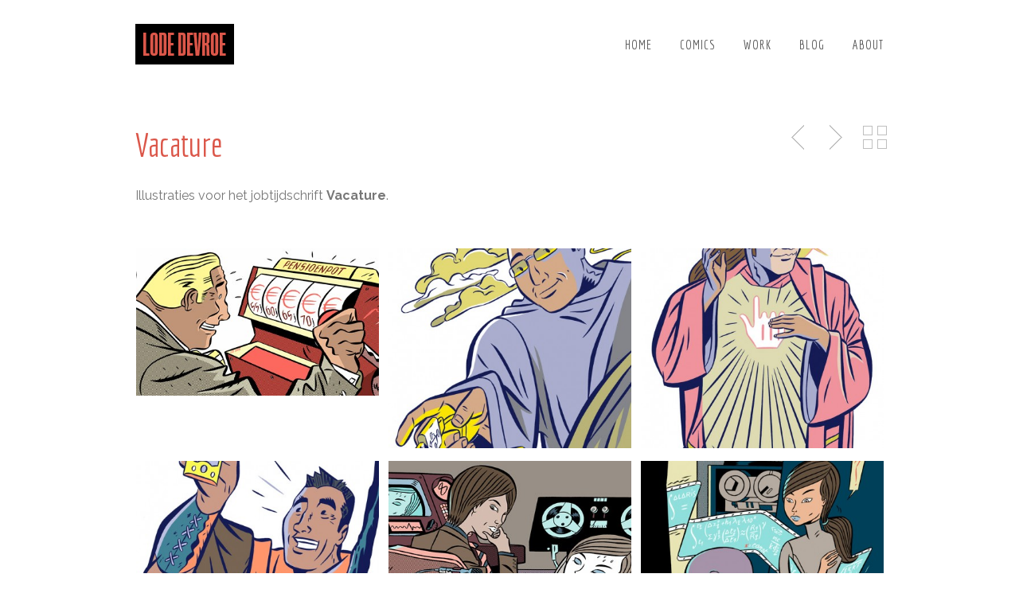

--- FILE ---
content_type: text/html; charset=UTF-8
request_url: https://www.lodedevroe.be/portfolio/vacature/
body_size: 43905
content:

<!DOCTYPE html>

<!--[if lt IE 7 ]><html class="ie ie6" lang="lang="nl" prefix="og: http://ogp.me/ns#""> <![endif]-->

<!--[if IE 7 ]><html class="ie ie7" lang="lang="nl" prefix="og: http://ogp.me/ns#""> <![endif]-->

<!--[if IE 8 ]><html class="ie ie8" lang="lang="nl" prefix="og: http://ogp.me/ns#""> <![endif]-->

<!--[if (gte IE 9)|!(IE)]><!-->

<html lang="nl" prefix="og: http://ogp.me/ns#" class="no-js">

<!--<![endif]-->

<head>
<link href='https://fonts.googleapis.com/css?family=Ropa+Sans|Dosis:300,400|Maven+Pro|Economica' rel='stylesheet' type='text/css'>



<!-- Basic Page Needs

  ================================================== -->

<meta http-equiv="Content-Type" content="text/html; charset=UTF-8" />



<link rel="shortcut icon" href="https://www.lodedevroe.be/wp-content/uploads/2014/09/favicon.png"/>


<title>

Vacature | Lode DevroeLode Devroe
</title>




    <!-- Embed Google Web Fonts Via API -->
    <script type='text/javascript'>
          WebFontConfig = {
            google: { families: [ "Raleway:400", "Raleway:200", "Raleway:300", "Raleway:300", "Raleway:700", "Raleway:300", "Raleway:700", "Raleway:400" ] }   };
          (function() {
            var wf = document.createElement('script');
            wf.src = ('https:' == document.location.protocol ? 'https' : 'http') +
                '://ajax.googleapis.com/ajax/libs/webfont/1/webfont.js';
            wf.type = 'text/javascript';
            wf.async = 'true';
            var s = document.getElementsByTagName('script')[0];
            s.parentNode.insertBefore(wf, s);
          })();
    </script>


<!-- Theme Stylesheet

  ================================================== -->

<link href="https://www.lodedevroe.be/wp-content/themes/gridstack-child/style.css?ver=1.0.0" rel="stylesheet" type="text/css" media="all" />



<!-- Mobile Specific Metas

  ================================================== -->

<meta name="viewport" content="width=device-width, initial-scale=1, maximum-scale=1"/>




<!-- This site is optimized with the Yoast SEO plugin v4.5 - https://yoast.com/wordpress/plugins/seo/ -->
<title>Vacature | Lode Devroe</title>
<link rel="canonical" href="https://www.lodedevroe.be/portfolio/vacature/" />
<meta property="og:locale" content="nl_NL" />
<meta property="og:type" content="article" />
<meta property="og:title" content="Vacature | Lode Devroe" />
<meta property="og:description" content="Illustraties voor het jobtijdschrift Vacature.Read More" />
<meta property="og:url" content="https://www.lodedevroe.be/portfolio/vacature/" />
<meta property="og:site_name" content="Lode Devroe" />
<meta property="og:image" content="https://www.lodedevroe.be/wp-content/uploads/2014/09/Uitzend-650.jpg" />
<meta property="og:image:width" content="650" />
<meta property="og:image:height" content="915" />
<!-- / Yoast SEO plugin. -->

<link rel='dns-prefetch' href='//platform-api.sharethis.com' />
<link rel='dns-prefetch' href='//netdna.bootstrapcdn.com' />
<link rel='dns-prefetch' href='//s.w.org' />
<link rel="alternate" type="application/rss+xml" title="Lode Devroe &raquo; Feed" href="https://www.lodedevroe.be/feed/" />
<link rel="alternate" type="application/rss+xml" title="Lode Devroe &raquo; Reactiesfeed" href="https://www.lodedevroe.be/comments/feed/" />
		<script type="text/javascript">
			window._wpemojiSettings = {"baseUrl":"https:\/\/s.w.org\/images\/core\/emoji\/2.2.1\/72x72\/","ext":".png","svgUrl":"https:\/\/s.w.org\/images\/core\/emoji\/2.2.1\/svg\/","svgExt":".svg","source":{"concatemoji":"https:\/\/www.lodedevroe.be\/wp-includes\/js\/wp-emoji-release.min.js?ver=4.7.29"}};
			!function(t,a,e){var r,n,i,o=a.createElement("canvas"),l=o.getContext&&o.getContext("2d");function c(t){var e=a.createElement("script");e.src=t,e.defer=e.type="text/javascript",a.getElementsByTagName("head")[0].appendChild(e)}for(i=Array("flag","emoji4"),e.supports={everything:!0,everythingExceptFlag:!0},n=0;n<i.length;n++)e.supports[i[n]]=function(t){var e,a=String.fromCharCode;if(!l||!l.fillText)return!1;switch(l.clearRect(0,0,o.width,o.height),l.textBaseline="top",l.font="600 32px Arial",t){case"flag":return(l.fillText(a(55356,56826,55356,56819),0,0),o.toDataURL().length<3e3)?!1:(l.clearRect(0,0,o.width,o.height),l.fillText(a(55356,57331,65039,8205,55356,57096),0,0),e=o.toDataURL(),l.clearRect(0,0,o.width,o.height),l.fillText(a(55356,57331,55356,57096),0,0),e!==o.toDataURL());case"emoji4":return l.fillText(a(55357,56425,55356,57341,8205,55357,56507),0,0),e=o.toDataURL(),l.clearRect(0,0,o.width,o.height),l.fillText(a(55357,56425,55356,57341,55357,56507),0,0),e!==o.toDataURL()}return!1}(i[n]),e.supports.everything=e.supports.everything&&e.supports[i[n]],"flag"!==i[n]&&(e.supports.everythingExceptFlag=e.supports.everythingExceptFlag&&e.supports[i[n]]);e.supports.everythingExceptFlag=e.supports.everythingExceptFlag&&!e.supports.flag,e.DOMReady=!1,e.readyCallback=function(){e.DOMReady=!0},e.supports.everything||(r=function(){e.readyCallback()},a.addEventListener?(a.addEventListener("DOMContentLoaded",r,!1),t.addEventListener("load",r,!1)):(t.attachEvent("onload",r),a.attachEvent("onreadystatechange",function(){"complete"===a.readyState&&e.readyCallback()})),(r=e.source||{}).concatemoji?c(r.concatemoji):r.wpemoji&&r.twemoji&&(c(r.twemoji),c(r.wpemoji)))}(window,document,window._wpemojiSettings);
		</script>
		<style type="text/css">
img.wp-smiley,
img.emoji {
	display: inline !important;
	border: none !important;
	box-shadow: none !important;
	height: 1em !important;
	width: 1em !important;
	margin: 0 .07em !important;
	vertical-align: -0.1em !important;
	background: none !important;
	padding: 0 !important;
}
</style>
<!--[if IE 8]>
<link rel='stylesheet' id='ie8-group-css' href='https://www.lodedevroe.be/wp-content/plugins/bwp-minify/cache/minify-b1-ie8-93384fd2be0685bdccfe1555c3e58cb1.css' type='text/css' media='all' />
<![endif]-->
<link rel='stylesheet' id='font-awesome-css'  href='//netdna.bootstrapcdn.com/font-awesome/3.2.1/css/font-awesome.css?ver=4.7.29' type='text/css' media='all' />
<link rel='stylesheet' id='themewich-shortcodes-group-css' href='https://www.lodedevroe.be/wp-content/plugins/bwp-minify/cache/minify-b1-themewich-shortcodes-8e72c3fd44bcf3b270a682d14c934a15.css' type='text/css' media='all' />
<script type='text/javascript' src='https://www.lodedevroe.be/wp-includes/js/jquery/jquery.js?ver=1.12.4'></script>
<script type='text/javascript' src='https://www.lodedevroe.be/wp-includes/js/jquery/jquery-migrate.min.js?ver=1.4.1'></script>
<script type='text/javascript' src='https://www.lodedevroe.be/wp-content/themes/gridstack/js/modernizr.custom.min.js?ver=2.6.2'></script>
<script type='text/javascript' src='https://www.lodedevroe.be/wp-content/themes/gridstack/js/jquery.history.js?ver=1.8b2'></script>
<script type='text/javascript' src='https://www.lodedevroe.be/wp-content/themes/gridstack/js/jquery.ajaxify.js?ver=1.0.1'></script>
<script type='text/javascript' src='//platform-api.sharethis.com/js/sharethis.js#product=ga&#038;property=5f2985465e756300122582ca'></script>
<link rel='https://api.w.org/' href='https://www.lodedevroe.be/wp-json/' />
<link rel="EditURI" type="application/rsd+xml" title="RSD" href="https://www.lodedevroe.be/xmlrpc.php?rsd" />
<link rel="wlwmanifest" type="application/wlwmanifest+xml" href="https://www.lodedevroe.be/wp-includes/wlwmanifest.xml" /> 
<meta name="generator" content="WordPress 4.7.29" />
<link rel='shortlink' href='https://www.lodedevroe.be/?p=155' />
<link rel="alternate" type="application/json+oembed" href="https://www.lodedevroe.be/wp-json/oembed/1.0/embed?url=https%3A%2F%2Fwww.lodedevroe.be%2Fportfolio%2Fvacature%2F" />
<link rel="alternate" type="text/xml+oembed" href="https://www.lodedevroe.be/wp-json/oembed/1.0/embed?url=https%3A%2F%2Fwww.lodedevroe.be%2Fportfolio%2Fvacature%2F&#038;format=xml" />

<style type="text/css">


/* Print Highlight Background Color
/*-----------------------------------------------------------------------------------*/
.avatar-info .comment-counter,
.categories a:hover, .tagcloud a, .widget .tagcloud a, .single .categories a, .single .sidebar .categories a:hover, 
.tabswrap ul.tabs li a.active, .tabswrap ul.tabs li a:hover, .dark .tabswrap ul.tabs li a:hover, .dark .tabswrap ul.tabs li a.active, 
.pagination a.button.share:hover, #commentsubmit #submit, #cancel-comment-reply-link, .widget .categories a, .button, a.button, .widget a.button, a.more-link, .widget a.more-link, .cancel-reply p a,
.dark .button:hover, .dark a.button:hover, .dark a.more-link:hover, .tw-postshortcode a.more-link, .tw-button, a.tw-button, .tw-pricing-table .featured .tw-pricing-header, 
.gridstack .mejs-controls .mejs-time-rail .mejs-time-buffering, .gridstack .mejs-controls .mejs-time-rail .mejs-time-current, .gridstack .mejs-controls .mejs-volume-button .mejs-volume-slider,
.gridstack .mejs-controls .mejs-volume-button .mejs-volume-slider .mejs-volume-current, .gridstack .mejs-controls .mejs-horizontal-volume-slider .mejs-horizontal-volume-current,
.gridstack .mejs-controls .mejs-horizontal-volume-slider .mejs-horizontal-volume-current  { 
	background: #db574a;
	border-color: #db574a;  
	color:#fff; 
}

/* Print Highlight Color
/*-----------------------------------------------------------------------------------*/
p a, a, .subtitle a, .title a, blockquote, blockquote p, .tabswrap .tabpost a:hover, .articleinner h2 a:hover, span.date a:hover, .highlight, h1 a:hover, h2 a:hover, h3 a:hover, h4 a:hover, h5 a:hover, .post h2.title a:hover, #wp-calendar tbody td a,
.author p a:hover, .date p a:hover, .widget a:hover, .widget.ag_twitter_widget span a, .dark h1 a:hover, .dark h2 a:hover, .dark h3 a:hover, .dark h3 a:hover, .dark h4 a:hover, .dark h5 a:hover, a:hover, .dark a:hover, .blogpost h2 a:hover, .blogpost .smalldetails a:hover,
a.comment-reply-link:hover .icon-reply {
	 color: #db574a;
}

/* Print Highlight Border Color
/*-----------------------------------------------------------------------------------*/
.recent-project:hover,
.dark .recent-project:hover {
	border-color: #db574a;
}

/* Print Heading Color
/*-----------------------------------------------------------------------------------*/
h1, h1 a,
h2, h2 a,
h3, h3 a,
h4, h4 a,
h5, h5 a,
h6, h6 a,
.widget h1 a,
.widget h2 a,
.widget h3 a,
.widget h4 a,
.widget h5 a,
.widget h6 a,
.tabswrap .tabpost a,
.more-posts a,
ul li a.rsswidget { 
	color: #222222; 
} 

/***************Typographic User Values *********************************/

/* Navigation Font */

.sf-menu a {
font-family:"Raleway", arial, sans-serif;font-weight:400;text-transform:uppercase; letter-spacing: 2px;font-size:12px;
}

/* Slider Caption, Page Title, and Section Title Font */

.pagetitle .title {
font-family:"Raleway", arial, sans-serif;font-weight:200;}

/* Subtitle Font */
.pagetitle .subtitle {
font-family:"Raleway", arial, sans-serif;font-weight:300;}

h1,
h2,
h3,
h4,
.content h4,
.content h3,
.content h2,
.content h1 {
font-family:"Raleway", arial, sans-serif;font-weight:300;}

.content h5,
.content h6 {
font-family:"Raleway", arial, sans-serif;font-weight:700;text-transform:uppercase; letter-spacing: 2px;
}

/* Captions*/

.wp-caption-text, .gallery-caption, .mfp-title {
font-family:"Raleway", arial, sans-serif;font-weight:700;text-transform:uppercase; letter-spacing: 2px;}

/* Button Fonts */

.button, 
a.button, 
a.more-link, 
.tw-postshortcode a.more-link,
a.tw-button, 
.tw-button, 
#submit, 
input[type='submit'], 
label, 
.detailtitle {
font-family:"Raleway", arial, sans-serif;font-weight:300;text-transform:uppercase; letter-spacing: 2px;}

/* Tiny Details Font */

h5, h5 a, h4.widget-title {  
font-family:"Raleway", arial, sans-serif;font-weight:700;text-transform:uppercase; letter-spacing: 2px;}


/* Paragraph Font */

html, body, input, textarea, p, ul, ol, .button, .ui-tabs-vertical .ui-tabs-nav li a span.text,
.footer p, .footer ul, .footer ol, .footer.button, .credits p,
.credits ul, .credits ol, .credits.button, .footer textarea, .footer input, .testimonial p, 
.contactsubmit label, .contactsubmit input[type=text], .contactsubmit textarea, h2 span.date, .articleinner h1,
.articleinner h2, .articleinner h3, .articleinner h4, .articleinner h5, .articleinner h6, .nivo-caption h1,
.nivo-caption h2, .nivo-caption h3, .nivo-caption h4, .nivo-caption h5, .nivo-caption h6, .nivo-caption h1 a,
.nivo-caption h2 a, .nivo-caption h3 a, .nivo-caption h4 a, .nivo-caption h5 a, .nivo-caption h6 a,
#cancel-comment-reply-link {
font-family:"Raleway", arial, sans-serif;font-weight:400;}


</style>
    		<style type="text/css">.recentcomments a{display:inline !important;padding:0 !important;margin:0 !important;}</style>
		<script>
(function() {
	(function (i, s, o, g, r, a, m) {
		i['GoogleAnalyticsObject'] = r;
		i[r] = i[r] || function () {
				(i[r].q = i[r].q || []).push(arguments)
			}, i[r].l = 1 * new Date();
		a = s.createElement(o),
			m = s.getElementsByTagName(o)[0];
		a.async = 1;
		a.src = g;
		m.parentNode.insertBefore(a, m)
	})(window, document, 'script', 'https://google-analytics.com/analytics.js', 'ga');

	ga('create', 'UA-54577432-1', 'auto');
			ga('send', 'pageview');
	})();
</script>



<script>jQuery(document).ready(function(){ jQuery('.top-nav').themewichStickyNav(); });</script>



</head>



<!-- Body

  ================================================== -->

<body class="portfolio-template-default single single-portfolio postid-155 single-format-standard gridstack chrome full-width fixed-allowed no-full-columns">



<noscript>

  <div class="alert">

    <p>Please enable javascript to view this site.</p>

  </div>

</noscript>



<!-- Preload Images 

	================================================== -->

<div id="preloaded-images"> 

  
  <img src="https://www.lodedevroe.be/wp-content/themes/gridstack/images/sprites.png" width="1" height="1" alt="Image" /> 

</div>



<!-- Begin Site

  ================================================== -->

  <div class="top-nav">



    <!-- Scroll to Top Button -->

    <div class="top"> 

      <a href="#">

      <span class="scrolltop">

          <span>

              Top
          </span>

      </span>

      </a>

    </div>

    <!-- End Scroll to Top Button -->



    <div class="container verticalcenter">

    	<div class="container_row">

            <div class="cell verticalcenter">

            

            	<!-- Logo -->

                <div class="five columns" id="logo">

                <h2>
                    <a href="https://www.lodedevroe.be">

                        
                        <img src="https://www.lodedevroe.be/wp-content/uploads/2014/09/logo1.png" alt="Lode Devroe" />

                        
                        </a> 

                 </h2> 

                </div>

                <!-- END Logo -->

                

            </div>

            <div class="cell verticalcenter menucell">

            

            	<!-- Menu -->

                <div class="eleven columns" id="menu">

                   
                       <ul id="menu-menu-1" class="sf-menu"><li id="menu-item-15" class="menu-item menu-item-type-post_type menu-item-object-page menu-item-home menu-item-15"><a href="https://www.lodedevroe.be/">Home</a></li>
<li id="menu-item-289" class="menu-item menu-item-type-post_type_archive menu-item-object-comics menu-item-289"><a href="https://www.lodedevroe.be/comics/">Comics</a></li>
<li id="menu-item-235" class="menu-item menu-item-type-post_type menu-item-object-page menu-item-235"><a href="https://www.lodedevroe.be/work/">Work</a></li>
<li id="menu-item-234" class="menu-item menu-item-type-post_type menu-item-object-page current_page_parent menu-item-234"><a href="https://www.lodedevroe.be/blog/">Blog</a></li>
<li id="menu-item-236" class="menu-item menu-item-type-post_type menu-item-object-page menu-item-236"><a href="https://www.lodedevroe.be/contact/">About</a></li>
</ul>
                     

                </div>

                <!-- END Menu -->

                

            </div>

        </div>

        <div class="clear"></div>

    </div>

  </div>



  <!-- Mobile Navigation -->

  <div class="mobilenavcontainer"> 

    
   <a id="jump" href="#mobilenav" class="scroll">Navigation</a>

   <div class="clear"></div>

       <div class="mobilenavigation">

        
                <ul id="mobilenav"><li id="back"><a href="#top" class="menutop">Hide Navigation</a></li><li class="menu-item menu-item-type-post_type menu-item-object-page menu-item-home menu-item-15"><a href="https://www.lodedevroe.be/">Home</a></li>
<li class="menu-item menu-item-type-post_type_archive menu-item-object-comics menu-item-289"><a href="https://www.lodedevroe.be/comics/">Comics</a></li>
<li class="menu-item menu-item-type-post_type menu-item-object-page menu-item-235"><a href="https://www.lodedevroe.be/work/">Work</a></li>
<li class="menu-item menu-item-type-post_type menu-item-object-page current_page_parent menu-item-234"><a href="https://www.lodedevroe.be/blog/">Blog</a></li>
<li class="menu-item menu-item-type-post_type menu-item-object-page menu-item-236"><a href="https://www.lodedevroe.be/contact/">About</a></li>
</ul>
            
        </div> 

    <div class="clear"></div>

  </div>

  <!-- END Mobile Navigation -->

  

  <div class="loading"></div>

  <div id="sitecontainer">
  <!-- Post Classes -->
  <div class="three-fourths-post post-155 portfolio type-portfolio status-publish format-standard has-post-thumbnail hentry filter-magazines">

    <!-- Post Title -->
    <div class="pagetitle">
      <div class="container">

        <!-- Title -->
          <div class="thirteen columns">
             <h1 class="title">Vacature</h1>
                        </div>
          <!-- End Title -->

          <!-- Controls -->
          <div class="three columns">
              
<div class="controlswrap">

    <div class="controls">

        
            <span class="closepost">

                <a class="xout" href="https://www.lodedevroe.be/work/">Back to Portfolio</a>

            </span>

        
        <span class="nextpost">

            <a href="https://www.lodedevroe.be/portfolio/bibendum-co/" rel="next">Next</a>
        </span>

        <span class="prevpost">

            <a href="https://www.lodedevroe.be/portfolio/maes-pils/" rel="prev">Previous</a> 

        </span> 

        <div class="clear"></div>

        <p class="hoverhelper"></p>

    </div>

    <div class="clear"></div>

</div>          </div>
          <!-- End Controls -->

      </div>
    </div>
    <!-- End Post Title -->

      <!-- Post Container -->
      <div class="container">
         <div class="thirteen columns">

              <!-- Content -->
              <div class="singlecontent">
                  <p>Illustraties voor het jobtijdschrift <strong>Vacature</strong>.</p>

        <style type='text/css' scoped='scoped'>
            #gallery-1 .gallery-item {
                float: left;
                margin-top: 10px;
            }
            #gallery-1 img {
                max-width:100% !important;
                height:auto !important;
            }
            #gallery-1 .gallery-caption {
                margin-left: 0;
            }
        </style>
		<div class='single-gallery gallery-wrap fixed'> <div id='gallery-1' class='gallery galleryid-155 gallery-columns-3 gallery-size-gallery'><div class='gallery-item gallery-icon'>
            <div  class='gallery-icon linked'><a href='https://www.lodedevroe.be/wp-content/uploads/2014/09/Atag1-650px2.jpg' class='lightbox-gallery no-ajaxy'><img src="https://www.lodedevroe.be/wp-content/uploads/2014/09/Atag1-650px2-426x258.jpg" class="attachment-gallery size-gallery" alt="" title="Pension insurance" />
                    <div class='wp-caption-text gallery-caption'>
                      <span>
                    French actor Jean Gabin was casted for this cartoon for Vacature.
                      </span>
                    </div></a></div></div><div class='gallery-item gallery-icon'>
            <div  class='gallery-icon linked'><a href='https://www.lodedevroe.be/wp-content/uploads/2014/09/God-kleur-1laag.jpg' class='lightbox-gallery no-ajaxy'><img src="https://www.lodedevroe.be/wp-content/uploads/2014/09/God-kleur-1laag-426x351.jpg" class="attachment-gallery size-gallery" alt="" title="Techno Gods" />
                    <div class='wp-caption-text gallery-caption'>
                      <span>
                    for the magazine Vacature, article about three very young IT entrepreneurs.
                      </span>
                    </div></a></div></div><div class='gallery-item gallery-icon'>
            <div  class='gallery-icon linked'><a href='https://www.lodedevroe.be/wp-content/uploads/2014/09/Jezus-kleur-1laag.jpg' class='lightbox-gallery no-ajaxy'><img src="https://www.lodedevroe.be/wp-content/uploads/2014/09/Jezus-kleur-1laag-426x351.jpg" class="attachment-gallery size-gallery" alt="" title="Techno Gods" />
                    <div class='wp-caption-text gallery-caption'>
                      <span>
                    for the magazine Vacature, article about three very young IT entrepreneurs.
                      </span>
                    </div></a></div></div><div class='gallery-item gallery-icon'>
            <div  class='gallery-icon linked'><a href='https://www.lodedevroe.be/wp-content/uploads/2014/09/Mozes-kleur-met-blauw-lijne.jpg' class='lightbox-gallery no-ajaxy'><img src="https://www.lodedevroe.be/wp-content/uploads/2014/09/Mozes-kleur-met-blauw-lijne-426x351.jpg" class="attachment-gallery size-gallery" alt="" title="Techno Gods" />
                    <div class='wp-caption-text gallery-caption'>
                      <span>
                    for the magazine Vacature, article about three very young IT entrepreneurs
                      </span>
                    </div></a></div></div><div class='gallery-item gallery-icon'>
            <div  class='gallery-icon linked'><a href='https://www.lodedevroe.be/wp-content/uploads/2014/09/Sollicitatie-Doll-650.jpg' class='lightbox-gallery no-ajaxy'><img src="https://www.lodedevroe.be/wp-content/uploads/2014/09/Sollicitatie-Doll-650-426x349.jpg" class="attachment-gallery size-gallery" alt="" title="Work Doll" />
                    <div class='wp-caption-text gallery-caption'>
                      <span>
                    Serie of images with drawn dolls. It’s for a guide for graduated university students.
                      </span>
                    </div></a></div></div><div class='gallery-item gallery-icon'>
            <div  class='gallery-icon linked'><a href='https://www.lodedevroe.be/wp-content/uploads/2014/09/Salaris-Doll-1laag-red.jpg' class='lightbox-gallery no-ajaxy'><img src="https://www.lodedevroe.be/wp-content/uploads/2014/09/Salaris-Doll-1laag-red-426x351.jpg" class="attachment-gallery size-gallery" alt="" title="Work Doll" />
                    <div class='wp-caption-text gallery-caption'>
                      <span>
                    Serie of images with drawn dolls. It’s for a guide for graduated university students.
                      </span>
                    </div></a></div></div><div class='gallery-item gallery-icon'>
            <div  class='gallery-icon linked'><a href='https://www.lodedevroe.be/wp-content/uploads/2014/09/Training-doll-kleur-2-1laag.jpg' class='lightbox-gallery no-ajaxy'><img src="https://www.lodedevroe.be/wp-content/uploads/2014/09/Training-doll-kleur-2-1laag-426x351.jpg" class="attachment-gallery size-gallery" alt="" title="Work Doll" />
                    <div class='wp-caption-text gallery-caption'>
                      <span>
                    Serie of images with drawn dolls. It’s for a guide for graduated university students.
                      </span>
                    </div></a></div></div><div class='gallery-item gallery-icon'>
            <div  class='gallery-icon linked'><a href='https://www.lodedevroe.be/wp-content/uploads/2014/09/Work-doll-650.jpg' class='lightbox-gallery no-ajaxy'><img src="https://www.lodedevroe.be/wp-content/uploads/2014/09/Work-doll-650-426x351.jpg" class="attachment-gallery size-gallery" alt="" title="Work Doll" />
                    <div class='wp-caption-text gallery-caption'>
                      <span>
                    Serie of images with drawn dolls. It’s for a guide for graduated university students.
                      </span>
                    </div></a></div></div><div class='gallery-item gallery-icon'>
            <div  class='gallery-icon linked'><a href='https://www.lodedevroe.be/wp-content/uploads/2014/09/Miss-S-pin-kl-.jpg' class='lightbox-gallery no-ajaxy'><img src="https://www.lodedevroe.be/wp-content/uploads/2014/09/Miss-S-pin-kl--426x351.jpg" class="attachment-gallery size-gallery" alt="" title="Miss Sollicity" />
                    <div class='wp-caption-text gallery-caption'>
                      <span>
                    Correspond with Miss Sollicity
                      </span>
                    </div></a></div></div><div class='gallery-item gallery-icon'>
            <div  class='gallery-icon linked'><a href='https://www.lodedevroe.be/wp-content/uploads/2014/09/Miss-S-Envel-1-laag.jpg' class='lightbox-gallery no-ajaxy'><img src="https://www.lodedevroe.be/wp-content/uploads/2014/09/Miss-S-Envel-1-laag-426x351.jpg" class="attachment-gallery size-gallery" alt="" title="Miss Sollicity" />
                    <div class='wp-caption-text gallery-caption'>
                      <span>
                    Correspond with Miss Sollicity
                      </span>
                    </div></a></div></div><div class='gallery-item gallery-icon'>
            <div  class='gallery-icon linked'><a href='https://www.lodedevroe.be/wp-content/uploads/2014/09/Zoeloe-meisje-550px.jpg' class='lightbox-gallery no-ajaxy'><img src="https://www.lodedevroe.be/wp-content/uploads/2014/09/Zoeloe-meisje-550px-426x351.jpg" class="attachment-gallery size-gallery" alt="" title="Zoulou-girl at the Dragon Mountains" />
                    <div class='wp-caption-text gallery-caption'>
                      <span>
                    Postcard for Afrika-campaign
                      </span>
                    </div></a></div></div><div class='gallery-item gallery-icon'>
            <div  class='gallery-icon linked'><a href='https://www.lodedevroe.be/wp-content/uploads/2014/09/Uitzend-650.jpg' class='lightbox-gallery no-ajaxy'><img src="https://www.lodedevroe.be/wp-content/uploads/2014/09/Uitzend-650-426x351.jpg" class="attachment-gallery size-gallery" alt="" title="temporary employee / interim" />
                    <div class='wp-caption-text gallery-caption'>
                      <span>
                    temporary employee / interim
                      </span>
                    </div></a></div></div><div class='gallery-item gallery-icon'>
            <div  class='gallery-icon linked'><a href='https://www.lodedevroe.be/wp-content/uploads/2014/09/Familiebedrijf-1laag-650.jpg' class='lightbox-gallery no-ajaxy'><img src="https://www.lodedevroe.be/wp-content/uploads/2014/09/Familiebedrijf-1laag-650-426x351.jpg" class="attachment-gallery size-gallery" alt="" title="The Falcon &#038; Son" />
                    <div class='wp-caption-text gallery-caption'>
                      <span>
                    Editorial illustration for a topic about salary systems in family companies
                      </span>
                    </div></a></div></div><div class='gallery-item gallery-icon'>
            <div  class='gallery-icon linked'><a href='https://www.lodedevroe.be/wp-content/uploads/2014/09/e-bahn-650-px.jpg' class='lightbox-gallery no-ajaxy'><img src="https://www.lodedevroe.be/wp-content/uploads/2014/09/e-bahn-650-px-426x351.jpg" class="attachment-gallery size-gallery" alt="" title="Wir fahren, fahren, fahren auf der e-Bahn" />
                    <div class='wp-caption-text gallery-caption'>
                      <span>
                    Article about e-learning
                      </span>
                    </div></a></div></div><div class='gallery-item gallery-icon'>
            <div  class='gallery-icon linked'><a href='https://www.lodedevroe.be/wp-content/uploads/2014/09/zen-color.jpg' class='lightbox-gallery no-ajaxy'><img src="https://www.lodedevroe.be/wp-content/uploads/2014/09/zen-color-426x351.jpg" class="attachment-gallery size-gallery" alt="" title="Killing jobs" /></a></div></div><div class='gallery-item gallery-icon'>
            <div  class='gallery-icon linked'><a href='https://www.lodedevroe.be/wp-content/uploads/2014/09/Moordend-color-1laag-650px.jpg' class='lightbox-gallery no-ajaxy'><img src="https://www.lodedevroe.be/wp-content/uploads/2014/09/Moordend-color-1laag-650px-426x351.jpg" class="attachment-gallery size-gallery" alt="" title="Killing jobs" /></a></div></div><div class='gallery-item gallery-icon'>
            <div  class='gallery-icon linked'><a href='https://www.lodedevroe.be/wp-content/uploads/2014/09/bureau.jpg' class='lightbox-gallery no-ajaxy'><img src="https://www.lodedevroe.be/wp-content/uploads/2014/09/bureau-426x351.jpg" class="attachment-gallery size-gallery" alt="" title="Killing jobs" /></a></div></div><div class='gallery-item gallery-icon'>
            <div  class='gallery-icon linked'><a href='https://www.lodedevroe.be/wp-content/uploads/2014/09/Buro-mother-color.jpg' class='lightbox-gallery no-ajaxy'><img src="https://www.lodedevroe.be/wp-content/uploads/2014/09/Buro-mother-color-426x351.jpg" class="attachment-gallery size-gallery" alt="" title="Killing jobs" /></a></div></div><div class='gallery-item gallery-icon'>
            <div  class='gallery-icon linked'><a href='https://www.lodedevroe.be/wp-content/uploads/2014/09/burnout-rood-color.jpg' class='lightbox-gallery no-ajaxy'><img src="https://www.lodedevroe.be/wp-content/uploads/2014/09/burnout-rood-color-426x351.jpg" class="attachment-gallery size-gallery" alt="" title="Killing jobs" /></a></div></div><div class='gallery-item gallery-icon'>
            <div  class='gallery-icon linked'><a href='https://www.lodedevroe.be/wp-content/uploads/2014/09/Functioneringsgesprek-color.jpg' class='lightbox-gallery no-ajaxy'><img src="https://www.lodedevroe.be/wp-content/uploads/2014/09/Functioneringsgesprek-color-426x351.jpg" class="attachment-gallery size-gallery" alt="" title="Functioneringsgesprekken" />
                    <div class='wp-caption-text gallery-caption'>
                      <span>
                    Functioneringsgesprekken
                      </span>
                    </div></a></div></div><div class='gallery-item gallery-icon'>
            <div  class='gallery-icon linked'><a href='https://www.lodedevroe.be/wp-content/uploads/2014/09/Dir-Finance-600.jpg' class='lightbox-gallery no-ajaxy'><img src="https://www.lodedevroe.be/wp-content/uploads/2014/09/Dir-Finance-600-426x351.jpg" class="attachment-gallery size-gallery" alt="" title="the financial director under pressure" /></a></div></div><div class='gallery-item gallery-icon'>
            <div  class='gallery-icon linked'><a href='https://www.lodedevroe.be/wp-content/uploads/2014/09/Heftruck-Dispatch-650px.jpg' class='lightbox-gallery no-ajaxy'><img src="https://www.lodedevroe.be/wp-content/uploads/2014/09/Heftruck-Dispatch-650px-426x351.jpg" class="attachment-gallery size-gallery" alt="" title="Finance and Consulting" />
                    <div class='wp-caption-text gallery-caption'>
                      <span>
                    Illo’s for a serie around ‘hard to find talents’.
                      </span>
                    </div></a></div></div><div class='gallery-item gallery-icon'>
            <div  class='gallery-icon linked'><a href='https://www.lodedevroe.be/wp-content/uploads/2014/09/Finance-en-consulting-650.jpg' class='lightbox-gallery no-ajaxy'><img src="https://www.lodedevroe.be/wp-content/uploads/2014/09/Finance-en-consulting-650-426x351.jpg" class="attachment-gallery size-gallery" alt="" title="Finance-en-consulting-650" />
                    <div class='wp-caption-text gallery-caption'>
                      <span>
                    Illo’s for a serie around ‘hard to find talents’.
                      </span>
                    </div></a></div></div><div class='gallery-item gallery-icon'>
            <div  class='gallery-icon linked'><a href='https://www.lodedevroe.be/wp-content/uploads/2014/09/vedette-color.jpg' class='lightbox-gallery no-ajaxy'><img src="https://www.lodedevroe.be/wp-content/uploads/2014/09/vedette-color-426x351.jpg" class="attachment-gallery size-gallery" alt="" title="Finance and Consulting" />
                    <div class='wp-caption-text gallery-caption'>
                      <span>
                    Illo’s for a serie around ‘hard to find talents’.
                      </span>
                    </div></a></div></div><div class='gallery-item gallery-icon'>
            <div  class='gallery-icon linked'><a href='https://www.lodedevroe.be/wp-content/uploads/2014/09/Opslag-1-kleur-laag.jpg' class='lightbox-gallery no-ajaxy'><img src="https://www.lodedevroe.be/wp-content/uploads/2014/09/Opslag-1-kleur-laag-426x351.jpg" class="attachment-gallery size-gallery" alt="" title="Vacature and the financial crisis" />
                    <div class='wp-caption-text gallery-caption'>
                      <span>
                    illustrations for Vacature about evaluating the staff and possible decreasing remunerations in January for clerks, caused by a negative indexquote.
                      </span>
                    </div></a></div></div><div class='gallery-item gallery-icon'>
            <div  class='gallery-icon linked'><a href='https://www.lodedevroe.be/wp-content/uploads/2014/09/opslag-2-kleur-laag.jpg' class='lightbox-gallery no-ajaxy'><img src="https://www.lodedevroe.be/wp-content/uploads/2014/09/opslag-2-kleur-laag-426x351.jpg" class="attachment-gallery size-gallery" alt="" title="Vacature and the financial crisis" />
                    <div class='wp-caption-text gallery-caption'>
                      <span>
                    illustrations for Vacature about evaluating the staff and possible decreasing remunerations in January for clerks, caused by a negative indexquote.
                      </span>
                    </div></a></div></div><div class='gallery-item gallery-icon'>
            <div  class='gallery-icon linked'><a href='https://www.lodedevroe.be/wp-content/uploads/2014/09/Opslag-3-kleur-laag.jpg' class='lightbox-gallery no-ajaxy'><img src="https://www.lodedevroe.be/wp-content/uploads/2014/09/Opslag-3-kleur-laag-426x351.jpg" class="attachment-gallery size-gallery" alt="" title="Vacature and the financial crisis" />
                    <div class='wp-caption-text gallery-caption'>
                      <span>
                    illustrations for Vacature about evaluating the staff and possible decreasing remunerations in January for clerks, caused by a negative indexquote.
                      </span>
                    </div></a></div></div><div class='gallery-item gallery-icon'>
            <div  class='gallery-icon linked'><a href='https://www.lodedevroe.be/wp-content/uploads/2014/09/Loonmeter.jpg' class='lightbox-gallery no-ajaxy'><img src="https://www.lodedevroe.be/wp-content/uploads/2014/09/Loonmeter-426x351.jpg" class="attachment-gallery size-gallery" alt="" title="Vacature and the financial crisis" />
                    <div class='wp-caption-text gallery-caption'>
                      <span>
                    illustrations for Vacature about evaluating the staff and possible decreasing remunerations in January for clerks, caused by a negative indexquote.
                      </span>
                    </div></a></div></div><div class='gallery-item gallery-icon'>
            <div  class='gallery-icon linked'><a href='https://www.lodedevroe.be/wp-content/uploads/2014/09/topmanager-660.jpg' class='lightbox-gallery no-ajaxy'><img src="https://www.lodedevroe.be/wp-content/uploads/2014/09/topmanager-660-426x351.jpg" class="attachment-gallery size-gallery" alt="" title="Female Managers" /></a></div></div><div class='gallery-item gallery-icon'>
            <div  class='gallery-icon linked'><a href='https://www.lodedevroe.be/wp-content/uploads/2014/09/Topambtenaar-kleur.jpg' class='lightbox-gallery no-ajaxy'><img src="https://www.lodedevroe.be/wp-content/uploads/2014/09/Topambtenaar-kleur-426x351.jpg" class="attachment-gallery size-gallery" alt="" title="Female Managers" /></a></div></div><div class="clear"></div></div></div>
<div class='clear'></div>
              </div> <div class="clear"></div>
              <!-- End Content --> 
              
          </div>  
      </div>
      <!-- End Post Container -->

</div>
<!-- End Post Classes -->

    
<div class="clear"></div>

<!-- Footer -->
<div id="footer" class="dark">
    <div class="container clearfix">
        <div class="sixteen columns">
            <div class="one-third"><div id="ag_recentprojects_widget-2" class="widget ag_recentprojects_widget">        <h3 class="widget-title">Recent werk</h3>     <div class="recent-projects">
	     
		    
        <div class="recent-project">
            <a href="https://www.lodedevroe.be/portfolio/averbode/" class="hover"><img src="https://www.lodedevroe.be/wp-content/uploads/2014/09/MJM-Cover-enkel-75x75.jpg" class="scale-with-grid wp-post-image" alt="" srcset="https://www.lodedevroe.be/wp-content/uploads/2014/09/MJM-Cover-enkel-75x75.jpg 75w, https://www.lodedevroe.be/wp-content/uploads/2014/09/MJM-Cover-enkel-56x56.jpg 56w, https://www.lodedevroe.be/wp-content/uploads/2014/09/MJM-Cover-enkel-420x425.jpg 420w" sizes="(max-width: 75px) 100vw, 75px" /></a>
        </div>
             
        
		    
        <div class="recent-project">
            <a href="https://www.lodedevroe.be/portfolio/overheid/" class="hover"><img src="https://www.lodedevroe.be/wp-content/uploads/2014/09/mazelen-75x75.jpg" class="scale-with-grid wp-post-image" alt="" srcset="https://www.lodedevroe.be/wp-content/uploads/2014/09/mazelen-75x75.jpg 75w, https://www.lodedevroe.be/wp-content/uploads/2014/09/mazelen-56x56.jpg 56w, https://www.lodedevroe.be/wp-content/uploads/2014/09/mazelen-420x425.jpg 420w" sizes="(max-width: 75px) 100vw, 75px" /></a>
        </div>
             
        
		    
        <div class="recent-project">
            <a href="https://www.lodedevroe.be/portfolio/ryckebusch-nv/" class="hover"><img src="https://www.lodedevroe.be/wp-content/uploads/2014/09/verzekering-75x75.jpg" class="scale-with-grid wp-post-image" alt="" srcset="https://www.lodedevroe.be/wp-content/uploads/2014/09/verzekering-75x75.jpg 75w, https://www.lodedevroe.be/wp-content/uploads/2014/09/verzekering-56x56.jpg 56w, https://www.lodedevroe.be/wp-content/uploads/2014/09/verzekering-420x425.jpg 420w" sizes="(max-width: 75px) 100vw, 75px" /></a>
        </div>
             
        
		    
        <div class="recent-project">
            <a href="https://www.lodedevroe.be/portfolio/paul-moereels/" class="hover"><img src="https://www.lodedevroe.be/wp-content/uploads/2014/09/Vixen-Cinema-panel-rechts-75x75.jpg" class="scale-with-grid wp-post-image" alt="" srcset="https://www.lodedevroe.be/wp-content/uploads/2014/09/Vixen-Cinema-panel-rechts-75x75.jpg 75w, https://www.lodedevroe.be/wp-content/uploads/2014/09/Vixen-Cinema-panel-rechts-56x56.jpg 56w, https://www.lodedevroe.be/wp-content/uploads/2014/09/Vixen-Cinema-panel-rechts-420x425.jpg 420w" sizes="(max-width: 75px) 100vw, 75px" /></a>
        </div>
             
        
		    
        <div class="recent-project">
            <a href="https://www.lodedevroe.be/portfolio/leefsleutels/" class="hover"><img src="https://www.lodedevroe.be/wp-content/uploads/2014/09/honden-547px-75x75.jpg" class="scale-with-grid wp-post-image" alt="" srcset="https://www.lodedevroe.be/wp-content/uploads/2014/09/honden-547px-75x75.jpg 75w, https://www.lodedevroe.be/wp-content/uploads/2014/09/honden-547px-56x56.jpg 56w, https://www.lodedevroe.be/wp-content/uploads/2014/09/honden-547px-547x540.jpg 547w, https://www.lodedevroe.be/wp-content/uploads/2014/09/honden-547px-420x425.jpg 420w" sizes="(max-width: 75px) 100vw, 75px" /></a>
        </div>
             
        
		    
        <div class="recent-project">
            <a href="https://www.lodedevroe.be/portfolio/smart-business/" class="hover"><img src="https://www.lodedevroe.be/wp-content/uploads/2014/09/IT-Team-75x75.jpg" class="scale-with-grid wp-post-image" alt="" srcset="https://www.lodedevroe.be/wp-content/uploads/2014/09/IT-Team-75x75.jpg 75w, https://www.lodedevroe.be/wp-content/uploads/2014/09/IT-Team-56x56.jpg 56w" sizes="(max-width: 75px) 100vw, 75px" /></a>
        </div>
             
        <div class="clear"></div>
	</div>
</div><div class="clear"></div></div>
            <div class="one-third"><div id="text-3" class="widget widget_text">			<div class="textwidget"><iframe src="https://www.facebook.com/plugins/likebox.php?href=https://www.facebook.com/painteddesertfiles&width=300&height=258&colorscheme=dark&show_faces=true&header=false&stream=false&show_border=false&appId=235546733172429" scrolling="no" frameborder="0" style="border:none; overflow:hidden; width:300px; height:258px;" allowTransparency="true"></iframe></div>
		</div><div class="clear"></div></div>
            <div class="one-third column-last"><div id="text-2" class="widget widget_text"><h3 class="widget-title">Contacteer Lode</h3>			<div class="textwidget"><p><strong>Lode Devroe</strong><br />
Ingelandgat 27<br />
9000 Gent<br />
Belgium</p>
<p>t. +32 9 233 65 99<br />
e. <a href="mailto:mail@lodedevroe.be">mail@lodedevroe.be</a></p>
</div>
		</div><div class="clear"></div></div>
            <div class="clear"></div>
        </div>
    </div>
    <div class="clear"></div>
</div>
<!-- End Footer -->

<!-- Theme Hook -->
<script type='text/javascript' src='https://www.lodedevroe.be/wp-content/themes/gridstack/js/jquery.magnific-popup.min.js?ver=0.9.4'></script>
<script type='text/javascript' src='https://www.lodedevroe.be/wp-content/themes/gridstack/js/superfish.min.js?ver=1.7.4'></script>
<script type='text/javascript' src='https://www.lodedevroe.be/wp-content/themes/gridstack/js/jquery.fitvids.js?ver=1.0'></script>
<script type='text/javascript' src='https://www.lodedevroe.be/wp-content/themes/gridstack/js/jquery.easing.1.3.js?ver=1.3'></script>
<script type='text/javascript'>
/* <![CDATA[ */
var agAjax = {"ajaxurl":"https:\/\/www.lodedevroe.be\/wp-admin\/admin-ajax.php","get_template_directory_uri":"https:\/\/www.lodedevroe.be\/wp-content\/themes\/gridstack"};
/* ]]> */
</script>
<script type='text/javascript' src='https://www.lodedevroe.be/wp-content/themes/gridstack/js/custom.js?ver=1.0.0'></script>
<script type='text/javascript' src='https://www.lodedevroe.be/wp-content/plugins/themewich-shortcodes/js/themewich.shortcodes.js?ver=1.0'></script>
<script type='text/javascript' src='https://www.lodedevroe.be/wp-includes/js/wp-embed.min.js?ver=4.7.29'></script>
<!-- Google Analytics Code
  ================================================== -->

<!-- End Site Container -->
</div> 
</body>
</html>

--- FILE ---
content_type: text/css
request_url: https://www.lodedevroe.be/wp-content/themes/gridstack-child/style.css?ver=1.0.0
body_size: 5268
content:
/*
 Theme Name:   Gridstack Child
 Theme URI:    http://www.lodedevroe.be/
 Description:  Gridstack Child Theme
 Author:       John Doe
 Author URI:   http://example.com
 Template:     gridstack
 Version:      1.0.0
 Tags:         light, dark, two-columns, right-sidebar, responsive-layout, accessibility-ready
 Text Domain:  gridstack-child
*/


@import url("../gridstack/style.css");


/* =Theme customization starts here
-------------------------------------------------------------- */

@font-face {
    font-family: 'roswell_sc_four_itcbold';
    src: url('roswell_sc_four_itc-webfont.eot');
    src: url('roswell_sc_four_itc-webfont.eot?#iefix') format('embedded-opentype'),
         url('roswell_sc_four_itc-webfont.woff') format('woff'),
         url('roswell_sc_four_itc-webfont.ttf') format('truetype'),
         url('roswell_sc_four_itc-webfont.svg#roswell_sc_four_itcbold') format('svg');
    font-weight: normal;
    font-style: normal;

}
@font-face {
    font-family: 'roswell_three_itcmedium';
    src: url('roswell_three_itc-webfont.eot');
    src: url('roswell_three_itc-webfont.eot?#iefix') format('embedded-opentype'),
         url('roswell_three_itc-webfont.woff') format('woff'),
         url('roswell_three_itc-webfont.ttf') format('truetype'),
         url('roswell_three_itc-webfont.svg#roswell_three_itcmedium') format('svg');
    font-weight: normal;
    font-style: normal;

}

body {
	/*background:url("images/subtle-dots.png") repeat scroll left top #fff;*/
}

h1, h2, h3, h4, .content h4, .content h3, .content h2, .content h1 {
    font-family: 'roswell_sc_four_itcbold',arial,sans-serif;
    font-weight: 300;
}



#postcontainer strong a, #postcontainer a strong {
    color: #db574a !important;
}

.sf-menu a {
font-family:"Economica", arial, sans-serif !important; font-weight:400;text-transform:uppercase; letter-spacing: 2px;font-size:16px !important;
}

ul.filter li a, ul.filter li a:visited, p.more-posts {
	font-family:"Economica", arial, sans-serif !important;
    
    font-size: 16px !important;
}

.post .date {
	font-family:"Economica", arial, sans-serif !important;
}
.post .twocol-inner .date {
    font-size: 12px;
}

ul.filter li a, ul.filter li a:visited { color:#666; }

li.current-menu-item a { color:#db574a !important; }

.pagetitle .title {
    font-family: 'Economica',arial,sans-serif !important;
	/*text-transform:uppercase;*/
	font-size:42px;
	color:#db574a;
    font-weight: 300;
}

.postphoto div.title h2 {
    font-family: 'Economica',arial,sans-serif !important;
}

.postphoto div.title h2 {
    font-size: 32px !important;
	/*text-transform:uppercase;*/
	line-height:32px !important;
}

.button, a.button, a.more-link, .tw-postshortcode a.more-link, a.tw-button, .tw-button, #submit, input[type="submit"], label, .detailtitle {
	font-family: "Economica",arial,sans-serif !important;
    font-weight: 300;
    letter-spacing: 2px;
    text-transform: none;
}

.avatar-info .comment-counter, .categories a:hover, .tagcloud a, .widget .tagcloud a, .single .categories a, .single .sidebar .categories a:hover, .tabswrap ul.tabs li a.active, .tabswrap ul.tabs li a:hover, .dark .tabswrap ul.tabs li a:hover, .dark .tabswrap ul.tabs li a.active, .pagination a.button.share:hover, #commentsubmit #submit, #cancel-comment-reply-link, .widget .categories a, .button, a.button, .widget a.button, a.more-link, .widget a.more-link, .cancel-reply p a, .dark .button:hover, .dark a.button:hover, .dark a.more-link:hover, .tw-postshortcode a.more-link, .tw-button, a.tw-button, .tw-pricing-table .featured .tw-pricing-header, .gridstack .mejs-controls .mejs-time-rail .mejs-time-buffering, .gridstack .mejs-controls .mejs-time-rail .mejs-time-current, .gridstack .mejs-controls .mejs-volume-button .mejs-volume-slider, .gridstack .mejs-controls .mejs-volume-button .mejs-volume-slider .mejs-volume-current, .gridstack .mejs-controls .mejs-horizontal-volume-slider .mejs-horizontal-volume-current, .gridstack .mejs-controls .mejs-horizontal-volume-slider .mejs-horizontal-volume-current {
	background: none repeat scroll 0 0 #007ca0 !important;
    border-color: #007ca0 !important;
    color: #fff;
}

.button, .tw-button, a.tw-button, a.button, a.more-link, #submit, .tw-postshortcode a.more-link {
    background-color: #333;
    border: medium none;
    color: #fff;
    cursor: pointer;
    display: inline-block;
    font-size: 14px;
    line-height: 1;
    padding: 6px 8px;
    position: relative;
    text-decoration: none;
    transition: all 0.3s ease 0s;
}

body.catalogue.show .meta, body.catalogue.news.archive .meta {
    color: #aaaaaa;
    font-size: 1.4em;
    font-style: italic;
    line-height: 1.143em;
    list-style: disc inside none;
    margin: 0 0 30px;
    overflow: hidden;
    padding: 0;
}

.wpcf-field-meta-info {
	margin-bottom : 10px;
		vertical-align:baseline;
}

ul.meta {
	    margin-bottom: 0px;
		font-size:0.85em;
}

.meta li {
	
	float: left;
	padding: 0 8px 0 0;
	list-style-type: none;
	margin-bottom: 0px;
	margin-left: 0;
}
.meta li:after {
	content: " | ";
	padding-left:8px;
}
.meta li:first-child {
    list-style: none outside none;
    padding-left: 0px;
}
.meta li:last-child:after {
	content: "";
}
	
#footer .textwidget iframe { background-color:#222 !important; }

.pluginBoxDivider {
    border-top: 1px solid #444 !important;
}

.thumbnailarea img {
	min-height:150px;
}

--- FILE ---
content_type: text/css; charset=utf-8
request_url: https://www.lodedevroe.be/wp-content/plugins/bwp-minify/cache/minify-b1-themewich-shortcodes-8e72c3fd44bcf3b270a682d14c934a15.css
body_size: 4550
content:
.clear{clear:both;display:block;overflow:hidden;visibility:hidden;width:0;height:0}.tw-loading,.tw-loading-dark{min-width:50px;min-height:50px;background-position:center;background-repeat:no-repeat}.tw-loading{background-image:url(/wp-content/plugins/themewich-shortcodes/images/loading.gif)}.tw-loading-dark{background-image:url(/wp-content/plugins/themewich-shortcodes/images/loading-dark.gif)}.svg.smil .tw-loading{background-image:url(/wp-content/plugins/themewich-shortcodes/images/loading-spin.svg);background-size:50px}.svg.smil .tw-loading-dark{background-image:url(/wp-content/plugins/themewich-shortcodes/css/i../mages/loading-spin-dark.svg);background-size:50px}.mfp-bg{top:0;left:0;width:100%;height:100%;z-index:502;overflow:hidden;position:fixed;background:#fff;opacity:0.95;filter:alpha(opacity=95)}#small-dialog{background:#74953a;padding:20px
30px;text-align:left;max-width:400px;margin:40px
auto;position:relative;color:#fff;text-align:center}#small-dialog h3,
#small-dialog
p{color:#fff}.mfp-wrap{top:0;left:0;width:100%;height:100%;z-index:503;position:fixed;outline:none !important;-webkit-backface-visibility:hidden;overflow:hidden !important}.mfp-container{height:100%;text-align:center;position:absolute;width:100%;height:100%;left:0;top:0;padding:0;-webkit-box-sizing:border-box;-moz-box-sizing:border-box;box-sizing:border-box}.mfp-container:before{content:'';display:inline-block;height:100%;vertical-align:middle}.mfp-align-top .mfp-container:before{display:none}.mfp-content{position:relative;display:inline-block;vertical-align:middle;margin:0
auto;text-align:left;z-index:505}.mfp-inline-holder .mfp-content, .mfp-ajax-holder .mfp-content{width:100%;cursor:auto}.mfp-ajax-cur{cursor:progress}.mfp-zoom-out-cur .mfp-ready{cursor:url(/wp-content/plugins/themewich-shortcodes/css/images/large_x_thick.png), pointer !important}.mfp-zoom{cursor:url(/wp-content/plugins/themewich-shortcodes/css/images/large_+.png), pointer}.mfp-auto-cursor .mfp-content{cursor:auto}.mfp-zoom-out-cur .mfp-image-holder .mfp-close{cursor:pointer}.mfp-close,.mfp-arrow,.mfp-preloader,.mfp-counter{-webkit-user-select:none;-moz-user-select:none;user-select:none}.mfp-loading.mfp-figure{display:none}.mfp-hide{display:none !important}.mfp-preloader{color:#222;position:absolute;top:50%;width:auto;text-align:center;margin-top:-0.8em;left:8px;right:8px;z-index:504}.mfp-preloader
a{color:#ccc}.mfp-preloader a:hover{color:white}.mfp-s-ready .mfp-preloader{display:none}.mfp-s-error .mfp-content{display:none}button.mfp-close,button.mfp-arrow{overflow:visible;cursor:pointer;border:0;-webkit-appearance:none;display:block;padding:0;z-index:506}button::-moz-focus-inner{padding:0;border:0}.mfp-close{width:44px;height:44px;line-height:44px;position:absolute;right:0;top:0;text-decoration:none;text-align:center;opacity:0.65;padding:0
0 18px 10px;color:white;font-style:normal;font-size:28px;font-family:Arial,Baskerville,monospace}.mfp-close:hover,.mfp-close:focus{opacity:1}.mfp-close-btn-in .mfp-close{color:#333}.mfp-close-btn-in .mfp-image-holder .mfp-close, .mfp-iframe-holder .mfp-close{color:white;right:10px;margin-top:69px;opacity:1;width:30px;height:30px;line-height:0;background:#222;padding:0;text-align:center}.mfp-image-holder .mfp-close, .mfp-iframe-holder .mfp-close{color:white;right:10px;margin-top:69px;opacity:1;width:30px;height:30px;line-height:0;background:#222;padding:0;text-align:center}.mfp-counter{position:absolute;top:0px;right:25px;color:#fff;font-size:12px;line-height:18px}.mfp-arrow{position:absolute;top:0;opacity:0.9;margin:0;top:50%;margin-top:-33px;padding:0;width:65px;height:65px;-webkit-tap-highlight-color:transparent}.mfp-arrow:active{margin-top:-33px}.mfp-arrow:hover,.mfp-arrow:focus{opacity:1}.mfp-arrow:before, .mfp-arrow:after, .mfp-arrow .mfp-b, .mfp-arrow .mfp-a{border:none}.mfp-arrow-left{left:0;background:url(/wp-content/plugins/themewich-shortcodes/images/left-chevron.png) center no-repeat;background-color:#fff;background-color:rgba(255, 255, 255, 0.25);-webkit-border-radius:0 5px 5px 0;-moz-border-radius:0 5px 5px 0;-ms-border-radius:0 5px 5px 0;-o-border-radius:0 5px 5px 0;border-radius:0 5px 5px 0}.mfp-arrow-right{right:0;background:url(/wp-content/plugins/themewich-shortcodes/images/right-chevron.png) center no-repeat;background-color:#fff;background-color:rgba(255, 255, 255, 0.25);-webkit-border-radius:5px 0 0 5px;-moz-border-radius:5px 0 0 5px;-ms-border-radius:5px 0 0 5px;-o-border-radius:5px 0 0 5px;border-radius:5px 0 0 5px}.svg .mfp-arrow-left{background:url(/wp-content/plugins/themewich-shortcodes/images/left-chevron.svg) center no-repeat}.svg .mfp-arrow-right{background:url(/wp-content/plugins/themewich-shortcodes/images/right-chevron.svg) center no-repeat}.mfp-arrow-right:after, .mfp-arrow-right .mfp-a{border-left:12px solid white;left:3px}.mfp-arrow-right:before, .mfp-arrow-right .mfp-b{border-left:20px solid white}.mfp-iframe-holder{padding-top:40px;padding-bottom:40px}.mfp-iframe-holder .mfp-content{line-height:0;width:100%;max-width:900px}.mfp-iframe-scaler{width:100%;height:0;overflow:hidden;padding-top:56.25%}.mfp-iframe-scaler
iframe{position:absolute;top:-3px;left:0;width:100%;height:100%;box-shadow:0 0 8px rgba(0, 0, 0, 0.6);background:black}.mfp-iframe-holder .mfp-close{margin-top:0;right:0}img.mfp-img{width:auto;max-width:100%;height:auto;display:block;line-height:0;-webkit-box-sizing:border-box;-moz-box-sizing:border-box;box-sizing:border-box;padding:60px
0 60px;margin:0
auto}.mfp-figure:after{content:'';position:absolute;left:0;top:60px;bottom:60px;display:block;right:0;width:auto;height:auto;z-index:-1;box-shadow:none}.mfp-figure{line-height:0}.mfp-bottom-bar{position:absolute;top:auto;left:0;width:100%;cursor:auto;bottom:0;margin-bottom:80px}.mfp-title-wrapper{padding:0
30px}.mfp-title{padding-right:0}.mfp-figure
small{color:#bdbdbd;display:block;font-size:12px;line-height:14px}.mfp-image-holder .mfp-content{max-width:100%}.mfp-gallery .mfp-image-holder .mfp-figure{cursor:pointer}@media screen and (max-width: 800px) and (orientation: landscape), screen and (max-height: 300px){.mfp-img-mobile .mfp-image-holder{padding-left:0;padding-right:0}.mfp-img-mobile img.mfp-img{padding:0}.mfp-img-mobile .mfp-figure:after{top:0;bottom:0}.mfp-img-mobile .mfp-bottom-bar{background:rgba(0, 0, 0, 0.6);bottom:0;margin:0;top:auto;padding:3px
5px;position:fixed;-webkit-box-sizing:border-box;-moz-box-sizing:border-box;box-sizing:border-box}.mfp-img-mobile .mfp-bottom-bar:empty{padding:0}.mfp-img-mobile .mfp-counter{right:5px;top:3px}.mfp-img-mobile .mfp-close{top:0;right:0;width:35px;height:35px;line-height:35px;background:rgba(0, 0, 0, 0.6);position:fixed;text-align:center;padding:0}.mfp-img-mobile .mfp-figure
small{display:inline;margin-left:5px}}@media all and (max-width: 800px){.mfp-arrow{-webkit-transform:scale(0.75);transform:scale(0.75)}.mfp-arrow-left{-webkit-transform-origin:0;transform-origin:0}.mfp-arrow-right{-webkit-transform-origin:100%;transform-origin:100%}.mfp-container{padding-left:6px;padding-right:6px}.mfp-ie7 .mfp-img{padding:0}.mfp-ie7 .mfp-bottom-bar{width:600px;left:50%;margin-left:-300px;margin-top:5px;padding-bottom:5px}.mfp-ie7 .mfp-container{padding:0}.mfp-ie7 .mfp-content{padding-top:44px}.mfp-ie7 .mfp-close{top:0;right:0;padding-top:0}}.my-mfp-zoom-in .zoom-anim-dialog{opacity:0;-webkit-transition:all 0.2s ease-in-out;-moz-transition:all 0.2s ease-in-out;-o-transition:all 0.2s ease-in-out;transition:all 0.2s ease-in-out;-webkit-transform:scale(0.8);-moz-transform:scale(0.8);-ms-transform:scale(0.8);-o-transform:scale(0.8);transform:scale(0.8)}.my-mfp-zoom-in.mfp-ready .zoom-anim-dialog{opacity:1;-webkit-transform:scale(1);-moz-transform:scale(1);-ms-transform:scale(1);-o-transform:scale(1);transform:scale(1)}.my-mfp-zoom-in.mfp-removing .zoom-anim-dialog{-webkit-transform:scale(0.8);-moz-transform:scale(0.8);-ms-transform:scale(0.8);-o-transform:scale(0.8);transform:scale(0.8);opacity:0}.my-mfp-zoom-in.mfp-bg{opacity:0.01;-webkit-transition:opacity 0.3s ease-out;-moz-transition:opacity 0.3s ease-out;-o-transition:opacity 0.3s ease-out;transition:opacity 0.3s ease-out}.my-mfp-zoom-in.mfp-ready.mfp-bg{opacity:0.8}.my-mfp-zoom-in.mfp-removing.mfp-bg{opacity:0.01}.my-mfp-slide-bottom .zoom-anim-dialog, .my-mfp-slide-bottom .mfp-figure{opacity:0;-webkit-transition:all 0.2s ease-out;-moz-transition:all 0.2s ease-out;-o-transition:all 0.2s ease-out;transition:all 0.2s ease-out;-webkit-transform:translateY(-20px) perspective(600px) rotateX(10deg);-moz-transform:translateY(-20px) perspective(600px) rotateX(10deg);-ms-transform:translateY(-20px) perspective(600px) rotateX(10deg);-o-transform:translateY(-20px) perspective(600px) rotateX(10deg);transform:translateY(-20px) perspective(600px) rotateX(10deg)}.my-mfp-slide-bottom.mfp-ready .zoom-anim-dialog, .my-mfp-slide-bottom.mfp-ready .mfp-figure{opacity:1;-webkit-transform:translateY(0) perspective(600px) rotateX(0);-moz-transform:translateY(0) perspective(600px) rotateX(0);-ms-transform:translateY(0) perspective(600px) rotateX(0);-o-transform:translateY(0) perspective(600px) rotateX(0);transform:translateY(0) perspective(600px) rotateX(0)}.my-mfp-slide-bottom.mfp-removing .zoom-anim-dialog, .my-mfp-slide-bottom.mfp-removing .mfp-figure{opacity:0;-webkit-transform:translateY(-10px) perspective(600px) rotateX(10deg);-moz-transform:translateY(-10px) perspective(600px) rotateX(10deg);-ms-transform:translateY(-10px) perspective(600px) rotateX(10deg);-o-transform:translateY(-10px) perspective(600px) rotateX(10deg);transform:translateY(-10px) perspective(600px) rotateX(10deg)}.my-mfp-slide-bottom.mfp-bg{opacity:0.01;-webkit-transition:opacity 0.3s ease-out;-moz-transition:opacity 0.3s ease-out;-o-transition:opacity 0.3s ease-out;transition:opacity 0.3s ease-out}.my-mfp-slide-bottom.mfp-ready.mfp-bg{opacity:0.95}.my-mfp-slide-bottom.mfp-removing.mfp-bg{opacity:0.01}.mfp-ready .mfp-figure{opacity:0}.mfp-zoom-in .mfp-figure{opacity:0;transition:all 0.3s ease-out;-webkit-transition:all 0.3s ease-out;-moz-transition:all 0.3s ease-out;-o-transition:all 0.3s ease-out;transform:scale(0.8);-webkit-transform:scale(0.8);-moz-transform:scale(0.8);-o-transform:scale(0.8)}.mfp-zoom-in.mfp-bg, .mfp-zoom-in .mfp-preloader{opacity:0.01;transition:all 0.3s ease-out;-webkit-transition:all 0.3s ease-out;-moz-transition:all 0.3s ease-out;-o-transition:all 0.3s ease-out}.mfp-zoom-in button.mfp-arrow-left{opacity:0;left:0}.mfp-zoom-in button.mfp-arrow-right{opacity:0;right:0}.mfp-zoom-in.mfp-image-loaded .mfp-figure{opacity:1;transform:scale(1);-webkit-transform:scale(1);-moz-transform:scale(1);-o-transform:scale(1)}.mfp-zoom-in.mfp-image-loaded button.mfp-arrow-left{opacity:1;left:0}.mfp-zoom-in.mfp-image-loaded button.mfp-arrow-right{opacity:1;right:0}.mfp-zoom-in.mfp-ready.mfp-bg, .mfp-zoom-in.mfp-ready .mfp-preloader{opacity:0.95}.mfp-zoom-in.mfp-removing button.mfp-arrow-right, .mfp-zoom-in.mfp-removing button.mfp-arrow-left{opacity:0}.mfp-zoom-in.mfp-removing .mfp-figure{transform:scale(0.8);-webkit-transform:scale(0.8);-moz-transform:scale(0.8);-o-transform:scale(0.8);opacity:0}.mfp-zoom-in.mfp-removing.mfp-bg, .mfp-zoom-in.mfp-removing .mfp-preloader{opacity:0.01}.mfp-title{padding:20px
30px;display:block;position:relative;text-rendering:optimizeLegibility;line-height:16px;background:#e3e3e3;background:rgba(0,0,0,0.05);color:#999;font-size:0.85em;text-align:left}.mfp-title{background:transparent;padding: .4em 0;color:#fff;display:inline;background:#000;background:rgba(0, 0, 0, 0.5);box-shadow:0.8em 0 0 rgba(0, 0, 0, 0.5), -0.8em 0 0 rgba(0, 0, 0, 0.5);margin:0;line-height:2.1em}.mfp-title
a{color:#fff}.tw-one-half{width:48%}.tw-one-third{width:30.66%}.tw-two-third{width:65.33%}.tw-one-fourth{width:22%}.tw-three-fourth{width:74%}.tw-one-fifth{width:16.8%}.tw-two-fifth{width:37.6%}.tw-three-fifth{width:58.4%}.tw-four-fifth{width:79.2%}.tw-one-sixth{width:13.33%}.tw-five-sixth{width:82.67%}.tw-one-half,.tw-one-third,.tw-two-third,.tw-three-fourth,.tw-one-fourth,.tw-one-fifth,.tw-two-fifth,.tw-three-fifth,.tw-four-fifth,.tw-one-sixth,.tw-five-sixth{margin-right:4%;margin-bottom:25px;float:left}.tw-column-last{margin-right:0 !important;clear:right}ul.tw-tabs{display:inline-block;margin:0
0 10px 0;padding:0}ul.tw-tabs
li{display:block;width:auto;height:42px;padding:0;float:left;margin-bottom:0;margin-left:0;list-style-type:none}ul.tw-tabs li
a{display:block;text-decoration:none;width:auto;height:34px;padding:6px
20px 0 20px;line-height:30px;border-style:solid;border-color:#dcdcdc;border-color:rgba(0, 0, 0, 0.15);border-width:1px 1px 0 0;margin:0;font-size:13px;color:#555;border-bottom-width:1px}ul.tw-tabs li a:hover{color:#333;box-shadow:0 -1px 1px #F3F3F3;-moz-box-shadow:0 -1px 1px #F3F3F3;-webkit-box-shadow:0 -1px 1px #F3F3F3}ul.tw-tabs li
a.active{height:35px;position:relative;top:-4px;padding-top:9px;border-left-width:1px;margin:0
0 0 -1px;border-bottom:none}#footer ul.tw-tabs li
a.active{background-color:#222;padding-top:4px}#footer ul.tw-tabs li
a{border-color:#555;padding:0px
15px}#footer ul.tw-tabs{border-color:#555}ul.tw-tabs li:first-child
a.active{margin-left:0}ul.tw-tabs li:first-child
a{border-width:1px 1px 1px 1px}ul.tabs-content{margin:0;padding:0;display:block}ul.tabs-content
br{display:none}ul.tabs-content li
br{display:inline}ul.tabs-content>li{display:none;margin-left:0;list-style-type:none}ul.tabs-content>li.active{display:block}ul.tw-tabs:before,ul.tw-tabs:after{content:'\0020';display:block;overflow:hidden;visibility:hidden;width:0;height:0}ul.tw-tabs:after{clear:both}ul.tw-tabs{zoom:1}.tw-postshortcode{margin:30px
0}.tw-postshortcode, .tw-postshortcode
p{font-size:12px !important;line-height:1.75em !important}h3.title-shortcode{display:block;font-size:24px;line-height:28px}h3.title-shortcode
a{text-decoration:none}.tw-postshortcode
.date{display:block;font-size:10px;margin-bottom:10px;letter-spacing:0px;text-transform:none;margin-top:10px}.tw-postshortcode h3,
.tw-postshortcode h3
a{font-size:18px !important;margin-bottom:5px;line-height:22px}.tw-postshortcode
.articleinner{margin-bottom:40px}.tw-postshortcode
.thumbnailarea{margin-bottom:15px}.tw-divider{margin:10px
0 40px 0;text-align:center;border-bottom-style:solid;border-bottom-width:1px;border-color:#dcdcdc;border-color:rgba(0, 0, 0, 0.15);height:12px}.tw-divider
h5{line-height:20px !important}.tw-divider
span{background:#333;padding:5px
10px;color:#fff;height:12px;margin-bottom:-10px;font-size:10px;text-transform:uppercase;letter-spacing:1px}.tw-toggle .tw-toggle-trigger{display:block;padding:15px
15px 15px 37px;background:url("/wp-content/plugins/themewich-shortcodes/images/toggle-plus.png") no-repeat 15px center;border:1px
solid #f3f3f3;background-color:#f3f3f3;background-color:rgba(245, 245, 245, 0.85);border-color:rgba(245, 245, 245, 0.95);outline:0;text-transform:none;letter-spacing:normal;font-weight:normal;font-size:1em;line-height:1em;margin:0;margin-top:3px;cursor:pointer;font-weight:bold;color:#000}.tw-toggle .tw-toggle-trigger:hover{background-color:#eee;background-color:rgba(230, 230, 230, 0.85);border-color:rgba(230, 230, 230, 0.95);text-decoration:none}.tw-toggle .tw-toggle-trigger.active,
.tw-toggle .tw-toggle-trigger.active:hover{background-color:rgba(230, 230, 230, 0.85);border-color:rgba(230, 230, 230, 0.95);background-image:url("/wp-content/plugins/themewich-shortcodes/images/toggle-minus.png");text-decoration:none}.svg .tw-toggle .tw-toggle-trigger{background-image:url("/wp-content/plugins/themewich-shortcodes/images/toggle-plus.svg");background-size:16px}.svg .tw-toggle .tw-toggle-trigger.active,
.svg .tw-toggle .tw-toggle-trigger.active:hover{background-image:url("/wp-content/plugins/themewich-shortcodes/images/toggle-minus.svg");background-size:16px}.tw-toggle .tw-toggle-container{display:none;overflow:hidden;padding:15px;border-top:0px;background-color:#fff;border:1px
solid #fff;border-top:none}.tw-accordion .tw-accordion-trigger{display:block;padding:15px
15px 15px 37px;background:#f9f9f9 url("/wp-content/plugins/themewich-shortcodes/images/toggle-plus.png") no-repeat 15px center;border:1px
solid #f3f3f3;background-color:#f3f3f3;background-color:rgba(245, 245, 245, 0.85);border-color:rgba(245, 245, 245, 0.95);outline:0;text-transform:none;letter-spacing:normal;font-weight:normal;font-size:1em;line-height:1em;margin:3px
0 0 !important;cursor:pointer;font-weight:bold;color:#000}.tw-accordion .tw-accordion-trigger a,
.tw-accordion .tw-accordion-trigger a:hover{text-decoration:none !important;color:#333}.tw-accordion .ui-state-focus{outline:none}.tw-accordion .tw-accordion-trigger:hover{background-color:#eee;background-color:rgba(230, 230, 230, 0.85);border-color:rgba(230, 230, 230, 0.95);text-decoration:none}.tw-accordion .tw-accordion-trigger.ui-state-active{background-color:#eee;background-color:rgba(230, 230, 230, 0.85);border-color:rgba(230, 230, 230, 0.95);background-image:url("/wp-content/plugins/themewich-shortcodes/images/toggle-minus.png");text-decoration:none}.svg .tw-accordion .tw-accordion-trigger{background-image:url("/wp-content/plugins/themewich-shortcodes/images/toggle-plus.svg");background-size:16px}.svg .tw-accordion .tw-accordion-trigger.ui-state-active{background-image:url("/wp-content/plugins/themewich-shortcodes/images/toggle-minus.svg");background-size:16px}.tw-accordion .ui-accordion-content{padding:15px;background-color:#fff;border:1px
solid #fff;border-top:none}.tw-accordion .ui-accordion-content p:last-child{margin:0px}.tw-accordion .ui-icon{margin-right:7px}.tw-pricing-table{list-style:none;margin:0;padding:0;font-size:16px}.tw-pricing-table
div{list-style:none}.tw-pricing-table>div{margin-right:4%;margin-bottom:20px;list-style:none;text-shadow:none;transition:all 0.25s ease-in-out;-webkit-transition:all 0.25s ease-in-out;-moz-transition:all 0.25s ease-in-out;border:1px
solid rgba(0, 0, 0, 0.05);box-shadow:0 0 10px rgba(0, 0, 0, 0.05);-moz-box-shadow:0 0 10px rgba(0, 0, 0, 0.05);-webkit-box-shadow:0 0 10px rgba(0, 0, 0, 0.05);-moz-box-sizing:border-box;-webkit-box-sizing:border-box;box-sizing:border-box}.tw-pricing-table .tw-pricing-header{background:#333;text-align:center;padding:20px
0}.tw-pricing-table .tw-pricing-header
h5{color:#fff;color:rgba(255, 255, 255, 0.75);font-size:17px;margin:0;padding:0
20px 20px;font-weight:bold;border-bottom:1px solid rgba(255, 255, 255, 0.15);letter-spacing:normal}.tw-pricing-table .tw-pricing-cost{color:#fff;font-size:48px;line-height:1em;padding-top:20px;font-weight:normal}.tw-pricing-table .featured .tw-pricing-header{background:#00a498;color:#fff}.tw-pricing-table .featured .tw-pricing-header
h5{color:#fff;color:rgba(255, 255, 255, 0.75);border-bottom:1px solid rgba(255, 255, 255, 0.15)}.tw-pricing-table .tw-pricing-per{font-size:0.786em;color:#fff;color:rgba(255, 255, 255, 0.75)}.tw-pricing-table .tw-pricing-content{background:#fff;font-size:0.857em;text-align:center}.tw-pricing-table .tw-pricing-content
ul{margin:0
!important;padding:0
!important;list-style:none !important}.tw-pricing-table .tw-pricing-content ul
li{margin:0
!important;padding:10px
20px !important;border-bottom:1px solid #eee;list-style:none !important}.tw-pricing-table .tw-pricing-content ul li:nth-child(2n+2){background:#f9f9f9}.tw-pricing-table .tw-pricing-button{background:#fff;text-align:center;border-top:1px solid #fff;padding:20px}.tw-pricing-table .tw-pricing-button .tw-button{float:none;margin:0
auto}.tw-social-icon{display:inline-block;text-indent:999999px;border:none;outline:none;padding:0;margin:0
2px 2px;width:40px;height:40px;background:#e9e9e9;background-repeat:no-repeat;background-position:center;-webkit-border-radius:100%;-moz-border-radius:100%;border-radius:100%;-webkit-transition:color 0.3s ease-out, background 0.3s ease-out;transition:color 0.3s ease-out, background 0.3s ease-out}.tw-social-icon:hover{background-color:#e3e3e3}.tw-social-icon.twitter{background-image:url(/wp-content/plugins/themewich-shortcodes/images/icons/twitter.png)}.tw-social-icon.facebook{background-image:url(/wp-content/plugins/themewich-shortcodes/images/icons/facebook.png)}.tw-social-icon.dribbble{background-image:url(/wp-content/plugins/themewich-shortcodes/images/icons/dribbble.png)}.tw-social-icon.instagram{background-image:url(/wp-content/plugins/themewich-shortcodes/images/icons/instagram.png)}.tw-social-icon.google{background-image:url(/wp-content/plugins/themewich-shortcodes/images/icons/google.png)}.tw-social-icon.pinterest{background-image:url(/wp-content/plugins/themewich-shortcodes/images/icons/pinterest.png)}.tw-social-icon.linkedin{background-image:url(/wp-content/plugins/themewich-shortcodes/images/icons/linkedin.png)}.tw-social-icon.rss{background-image:url(/wp-content/plugins/themewich-shortcodes/images/icons/rss.png)}.tw-social-icon.stumble{background-image:url(/wp-content/plugins/themewich-shortcodes/images/icons/stumbleupon.png)}.tw-social-icon.vimeo{background-image:url(/wp-content/plugins/themewich-shortcodes/images/icons/vimeo.png)}.tw-social-icon.youtube{background-image:url(/wp-content/plugins/themewich-shortcodes/images/icons/youtube.png)}.svg .tw-social-icon{background-size:20px}.svg .tw-social-icon.twitter{background-image:url(/wp-content/plugins/themewich-shortcodes/images/icons/twitter.svg)}.svg .tw-social-icon.facebook{background-image:url(/wp-content/plugins/themewich-shortcodes/images/icons/facebook.svg)}.svg .tw-social-icon.dribbble{background-image:url(/wp-content/plugins/themewich-shortcodes/images/icons/dribbble.svg)}.svg .tw-social-icon.instagram{background-image:url(/wp-content/plugins/themewich-shortcodes/images/icons/instagram.svg)}.svg .tw-social-icon.google{background-image:url(/wp-content/plugins/themewich-shortcodes/images/icons/google.svg)}.svg .tw-social-icon.pinterest{background-image:url(/wp-content/plugins/themewich-shortcodes/images/icons/pinterest.svg)}.svg .tw-social-icon.linkedin{background-image:url(/wp-content/plugins/themewich-shortcodes/images/icons/linkedin.svg)}.svg .tw-social-icon.rss{background-image:url(/wp-content/plugins/themewich-shortcodes/images/icons/rss.svg)}.svg .tw-social-icon.stumble{background-image:url(/wp-content/plugins/themewich-shortcodes/images/icons/stumbleupon.svg)}.svg .tw-social-icon.vimeo{background-image:url(/wp-content/plugins/themewich-shortcodes/images/icons/vimeo.svg)}.svg .tw-social-icon.youtube{background-image:url(/wp-content/plugins/themewich-shortcodes/images/icons/youtube.svg)}.tw-button,
a.tw-button,
.tw-postshortcode a.more-link{background-color:#333;color:#fff;cursor:pointer;display:inline-block;font-style:normal;font-weight:bold;letter-spacing:normal;line-height:1;padding:11px
14px 11px;position:relative;text-decoration:none;font-size:12px;-moz-transition:all 0.3s ease 0s;-webkit-transition:all 0.3s ease 0s;-o-transition:all 0.3s ease 0s;transition:all 0.3s ease 0s;border:none}.tw-button:hover, a.tw-button:hover,
.widget a.tw-button:hover,
.tw-postshortcode a.more-link:hover{background:#111 !important}.tw-postshortcode span.more-link{display:block}.tw-postshortcode a.more-link{display:block;float:left}.tw-button:hover,
a.tw-button:hover,
.tw-postshortcode a.more-link:hover{color:#fff !important}.tw-button.custom:hover,a.tw-button.custom:hover{background:#000 !important}a.more-link,a.tw-button,.tw-button{margin-top:15px}a.tw-button.shortcode{margin-top:0 !important;margin-bottom:15px}.tw-button.small{font-size:10px}.tw-button.medium{font-size:12px;padding:10px
12px 11px !important}.tw-button.large{font-size:14px;padding:12px
14px 13px !important}.tw-button.huge{font-size:14px;padding:22px
25px !important}.tw-button.red{background:#C60108}.tw-button.orange{background:#E97F02}.tw-button.yellow{background:#ECBA09}.tw-button.green{background:#8FBE00}.tw-button.blue{background:#00A8C6}.tw-button.purple{background:#490A3D}.tw-button.purple:hover,.tw-button.blue:hover,.tw-button.green:hover,.tw-button.yellow:hover,.tw-button.orange:hover,.tw-button.red:hover{background:#333}.tw-post-break{position:relative;float:none;margin:40px
auto 30px;display:inline-block;line-height:0;min-width:100% !important;max-width:100% !important;background:transparent url(/wp-content/plugins/themewich-shortcodes/css/images/small-loading.gif) center no-repeat}.tw-full-bg-image{display:block;position:relative;padding-left:99999px;margin-left:-99999px;padding-right:99999px;margin-right:-99999px;background-position:center;background-attachment:fixed;background-color:#222;background-size:cover !important;-webkit-background-size:cover !important;-moz-background-size:cover !important;-o-background-size:cover !important;padding-bottom:75px;padding-top:100px;background-position:center;overflow:hidden}.tw-post-break .tw-opacity{position:absolute;top:0;left:0;width:100%;height:100%}.tw-post-break .tw-parallax-content{position:relative}@media only screen and (max-width: 767px){.tw-one-half,.tw-one-third,.tw-two-third,.tw-three-fourth,.tw-one-fourth,.tw-one-fifth,.tw-two-fifth,.tw-three-fifth,.tw-four-fifth,.tw-one-sixth,.tw-five-sixth{width:100%}}

--- FILE ---
content_type: text/plain
request_url: https://www.google-analytics.com/j/collect?v=1&_v=j102&a=748324280&t=pageview&_s=1&dl=https%3A%2F%2Fwww.lodedevroe.be%2Fportfolio%2Fvacature%2F&ul=en-us%40posix&dt=Vacature%20%7C%20Lode%20DevroeLode%20Devroe&sr=1280x720&vp=1280x720&_u=IEBAAEABAAAAACAAI~&jid=729604263&gjid=557188429&cid=748253251.1768899746&tid=UA-54577432-1&_gid=1548805030.1768899746&_r=1&_slc=1&z=174112566
body_size: -285
content:
2,cG-D3EL27NXF8